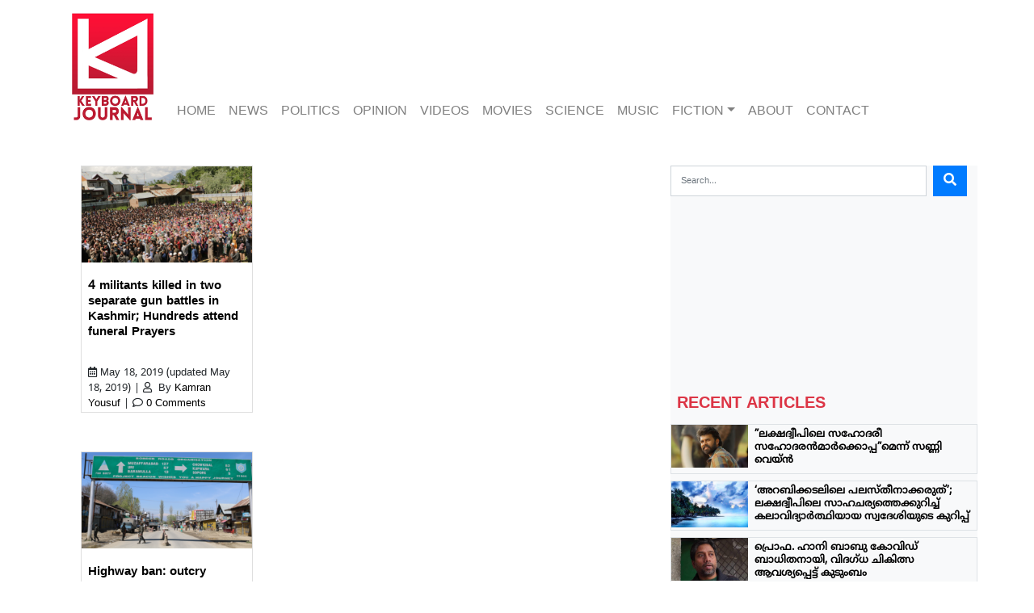

--- FILE ---
content_type: text/html; charset=UTF-8
request_url: https://keyboardjournal.com/tag/kasmir/
body_size: 15473
content:
<!DOCTYPE html>
<html class="no-js" lang="en-GB">
<head>
  <meta charset="utf-8">
  <meta http-equiv="X-UA-Compatible" content="IE=edge">
  <meta name="viewport" content="width=device-width, initial-scale=1.0">
  <title>Kasmir &#8211; Keyboard journal</title>
<meta name='robots' content='max-image-preview:large' />
<link rel='dns-prefetch' href='//cdnjs.cloudflare.com' />
<link rel='dns-prefetch' href='//ajax.googleapis.com' />
<link rel='dns-prefetch' href='//use.fontawesome.com' />

<link rel='stylesheet' id='wp-block-library-css' href='https://keyboardjournal.com/wp-includes/css/dist/block-library/style.min.css' type='text/css' media='all' />
<style id='classic-theme-styles-inline-css' type='text/css'>
/*! This file is auto-generated */
.wp-block-button__link{color:#fff;background-color:#32373c;border-radius:9999px;box-shadow:none;text-decoration:none;padding:calc(.667em + 2px) calc(1.333em + 2px);font-size:1.125em}.wp-block-file__button{background:#32373c;color:#fff;text-decoration:none}
</style>
<style id='global-styles-inline-css' type='text/css'>
:root{--wp--preset--aspect-ratio--square: 1;--wp--preset--aspect-ratio--4-3: 4/3;--wp--preset--aspect-ratio--3-4: 3/4;--wp--preset--aspect-ratio--3-2: 3/2;--wp--preset--aspect-ratio--2-3: 2/3;--wp--preset--aspect-ratio--16-9: 16/9;--wp--preset--aspect-ratio--9-16: 9/16;--wp--preset--color--black: #000000;--wp--preset--color--cyan-bluish-gray: #abb8c3;--wp--preset--color--white: #ffffff;--wp--preset--color--pale-pink: #f78da7;--wp--preset--color--vivid-red: #cf2e2e;--wp--preset--color--luminous-vivid-orange: #ff6900;--wp--preset--color--luminous-vivid-amber: #fcb900;--wp--preset--color--light-green-cyan: #7bdcb5;--wp--preset--color--vivid-green-cyan: #00d084;--wp--preset--color--pale-cyan-blue: #8ed1fc;--wp--preset--color--vivid-cyan-blue: #0693e3;--wp--preset--color--vivid-purple: #9b51e0;--wp--preset--gradient--vivid-cyan-blue-to-vivid-purple: linear-gradient(135deg,rgba(6,147,227,1) 0%,rgb(155,81,224) 100%);--wp--preset--gradient--light-green-cyan-to-vivid-green-cyan: linear-gradient(135deg,rgb(122,220,180) 0%,rgb(0,208,130) 100%);--wp--preset--gradient--luminous-vivid-amber-to-luminous-vivid-orange: linear-gradient(135deg,rgba(252,185,0,1) 0%,rgba(255,105,0,1) 100%);--wp--preset--gradient--luminous-vivid-orange-to-vivid-red: linear-gradient(135deg,rgba(255,105,0,1) 0%,rgb(207,46,46) 100%);--wp--preset--gradient--very-light-gray-to-cyan-bluish-gray: linear-gradient(135deg,rgb(238,238,238) 0%,rgb(169,184,195) 100%);--wp--preset--gradient--cool-to-warm-spectrum: linear-gradient(135deg,rgb(74,234,220) 0%,rgb(151,120,209) 20%,rgb(207,42,186) 40%,rgb(238,44,130) 60%,rgb(251,105,98) 80%,rgb(254,248,76) 100%);--wp--preset--gradient--blush-light-purple: linear-gradient(135deg,rgb(255,206,236) 0%,rgb(152,150,240) 100%);--wp--preset--gradient--blush-bordeaux: linear-gradient(135deg,rgb(254,205,165) 0%,rgb(254,45,45) 50%,rgb(107,0,62) 100%);--wp--preset--gradient--luminous-dusk: linear-gradient(135deg,rgb(255,203,112) 0%,rgb(199,81,192) 50%,rgb(65,88,208) 100%);--wp--preset--gradient--pale-ocean: linear-gradient(135deg,rgb(255,245,203) 0%,rgb(182,227,212) 50%,rgb(51,167,181) 100%);--wp--preset--gradient--electric-grass: linear-gradient(135deg,rgb(202,248,128) 0%,rgb(113,206,126) 100%);--wp--preset--gradient--midnight: linear-gradient(135deg,rgb(2,3,129) 0%,rgb(40,116,252) 100%);--wp--preset--font-size--small: 13px;--wp--preset--font-size--medium: 20px;--wp--preset--font-size--large: 36px;--wp--preset--font-size--x-large: 42px;--wp--preset--spacing--20: 0.44rem;--wp--preset--spacing--30: 0.67rem;--wp--preset--spacing--40: 1rem;--wp--preset--spacing--50: 1.5rem;--wp--preset--spacing--60: 2.25rem;--wp--preset--spacing--70: 3.38rem;--wp--preset--spacing--80: 5.06rem;--wp--preset--shadow--natural: 6px 6px 9px rgba(0, 0, 0, 0.2);--wp--preset--shadow--deep: 12px 12px 50px rgba(0, 0, 0, 0.4);--wp--preset--shadow--sharp: 6px 6px 0px rgba(0, 0, 0, 0.2);--wp--preset--shadow--outlined: 6px 6px 0px -3px rgba(255, 255, 255, 1), 6px 6px rgba(0, 0, 0, 1);--wp--preset--shadow--crisp: 6px 6px 0px rgba(0, 0, 0, 1);}:where(.is-layout-flex){gap: 0.5em;}:where(.is-layout-grid){gap: 0.5em;}body .is-layout-flex{display: flex;}.is-layout-flex{flex-wrap: wrap;align-items: center;}.is-layout-flex > :is(*, div){margin: 0;}body .is-layout-grid{display: grid;}.is-layout-grid > :is(*, div){margin: 0;}:where(.wp-block-columns.is-layout-flex){gap: 2em;}:where(.wp-block-columns.is-layout-grid){gap: 2em;}:where(.wp-block-post-template.is-layout-flex){gap: 1.25em;}:where(.wp-block-post-template.is-layout-grid){gap: 1.25em;}.has-black-color{color: var(--wp--preset--color--black) !important;}.has-cyan-bluish-gray-color{color: var(--wp--preset--color--cyan-bluish-gray) !important;}.has-white-color{color: var(--wp--preset--color--white) !important;}.has-pale-pink-color{color: var(--wp--preset--color--pale-pink) !important;}.has-vivid-red-color{color: var(--wp--preset--color--vivid-red) !important;}.has-luminous-vivid-orange-color{color: var(--wp--preset--color--luminous-vivid-orange) !important;}.has-luminous-vivid-amber-color{color: var(--wp--preset--color--luminous-vivid-amber) !important;}.has-light-green-cyan-color{color: var(--wp--preset--color--light-green-cyan) !important;}.has-vivid-green-cyan-color{color: var(--wp--preset--color--vivid-green-cyan) !important;}.has-pale-cyan-blue-color{color: var(--wp--preset--color--pale-cyan-blue) !important;}.has-vivid-cyan-blue-color{color: var(--wp--preset--color--vivid-cyan-blue) !important;}.has-vivid-purple-color{color: var(--wp--preset--color--vivid-purple) !important;}.has-black-background-color{background-color: var(--wp--preset--color--black) !important;}.has-cyan-bluish-gray-background-color{background-color: var(--wp--preset--color--cyan-bluish-gray) !important;}.has-white-background-color{background-color: var(--wp--preset--color--white) !important;}.has-pale-pink-background-color{background-color: var(--wp--preset--color--pale-pink) !important;}.has-vivid-red-background-color{background-color: var(--wp--preset--color--vivid-red) !important;}.has-luminous-vivid-orange-background-color{background-color: var(--wp--preset--color--luminous-vivid-orange) !important;}.has-luminous-vivid-amber-background-color{background-color: var(--wp--preset--color--luminous-vivid-amber) !important;}.has-light-green-cyan-background-color{background-color: var(--wp--preset--color--light-green-cyan) !important;}.has-vivid-green-cyan-background-color{background-color: var(--wp--preset--color--vivid-green-cyan) !important;}.has-pale-cyan-blue-background-color{background-color: var(--wp--preset--color--pale-cyan-blue) !important;}.has-vivid-cyan-blue-background-color{background-color: var(--wp--preset--color--vivid-cyan-blue) !important;}.has-vivid-purple-background-color{background-color: var(--wp--preset--color--vivid-purple) !important;}.has-black-border-color{border-color: var(--wp--preset--color--black) !important;}.has-cyan-bluish-gray-border-color{border-color: var(--wp--preset--color--cyan-bluish-gray) !important;}.has-white-border-color{border-color: var(--wp--preset--color--white) !important;}.has-pale-pink-border-color{border-color: var(--wp--preset--color--pale-pink) !important;}.has-vivid-red-border-color{border-color: var(--wp--preset--color--vivid-red) !important;}.has-luminous-vivid-orange-border-color{border-color: var(--wp--preset--color--luminous-vivid-orange) !important;}.has-luminous-vivid-amber-border-color{border-color: var(--wp--preset--color--luminous-vivid-amber) !important;}.has-light-green-cyan-border-color{border-color: var(--wp--preset--color--light-green-cyan) !important;}.has-vivid-green-cyan-border-color{border-color: var(--wp--preset--color--vivid-green-cyan) !important;}.has-pale-cyan-blue-border-color{border-color: var(--wp--preset--color--pale-cyan-blue) !important;}.has-vivid-cyan-blue-border-color{border-color: var(--wp--preset--color--vivid-cyan-blue) !important;}.has-vivid-purple-border-color{border-color: var(--wp--preset--color--vivid-purple) !important;}.has-vivid-cyan-blue-to-vivid-purple-gradient-background{background: var(--wp--preset--gradient--vivid-cyan-blue-to-vivid-purple) !important;}.has-light-green-cyan-to-vivid-green-cyan-gradient-background{background: var(--wp--preset--gradient--light-green-cyan-to-vivid-green-cyan) !important;}.has-luminous-vivid-amber-to-luminous-vivid-orange-gradient-background{background: var(--wp--preset--gradient--luminous-vivid-amber-to-luminous-vivid-orange) !important;}.has-luminous-vivid-orange-to-vivid-red-gradient-background{background: var(--wp--preset--gradient--luminous-vivid-orange-to-vivid-red) !important;}.has-very-light-gray-to-cyan-bluish-gray-gradient-background{background: var(--wp--preset--gradient--very-light-gray-to-cyan-bluish-gray) !important;}.has-cool-to-warm-spectrum-gradient-background{background: var(--wp--preset--gradient--cool-to-warm-spectrum) !important;}.has-blush-light-purple-gradient-background{background: var(--wp--preset--gradient--blush-light-purple) !important;}.has-blush-bordeaux-gradient-background{background: var(--wp--preset--gradient--blush-bordeaux) !important;}.has-luminous-dusk-gradient-background{background: var(--wp--preset--gradient--luminous-dusk) !important;}.has-pale-ocean-gradient-background{background: var(--wp--preset--gradient--pale-ocean) !important;}.has-electric-grass-gradient-background{background: var(--wp--preset--gradient--electric-grass) !important;}.has-midnight-gradient-background{background: var(--wp--preset--gradient--midnight) !important;}.has-small-font-size{font-size: var(--wp--preset--font-size--small) !important;}.has-medium-font-size{font-size: var(--wp--preset--font-size--medium) !important;}.has-large-font-size{font-size: var(--wp--preset--font-size--large) !important;}.has-x-large-font-size{font-size: var(--wp--preset--font-size--x-large) !important;}
:where(.wp-block-post-template.is-layout-flex){gap: 1.25em;}:where(.wp-block-post-template.is-layout-grid){gap: 1.25em;}
:where(.wp-block-columns.is-layout-flex){gap: 2em;}:where(.wp-block-columns.is-layout-grid){gap: 2em;}
:root :where(.wp-block-pullquote){font-size: 1.5em;line-height: 1.6;}
</style>
<link rel='stylesheet' id='bootstrap-css-css' href='https://cdnjs.cloudflare.com/ajax/libs/twitter-bootstrap/4.2.1/css/bootstrap.min.css' type='text/css' media='all' />
<link rel='stylesheet' id='fontawesome5-css-css' href='https://use.fontawesome.com/releases/v5.4.1/css/all.css' type='text/css' media='all' />
<link rel='stylesheet' id='b4st-css-css' href='https://keyboardjournal.com/wp-content/themes/KeyBoard/theme/b4st.css' type='text/css' media='all' />
<link rel='stylesheet' id='editor-style-css-css' href='https://keyboardjournal.com/wp-content/themes/KeyBoard/theme/editor-style.css' type='text/css' media='all' />
<link rel="https://api.w.org/" href="https://keyboardjournal.com/wp-json/" /><link rel="alternate" title="JSON" type="application/json" href="https://keyboardjournal.com/wp-json/wp/v2/tags/1271" /><link rel="icon" href="https://keyboardjournal.com/wp-content/uploads/2018/09/cropped-logo-keybord-1-32x32.jpg" sizes="32x32" />
<link rel="icon" href="https://keyboardjournal.com/wp-content/uploads/2018/09/cropped-logo-keybord-1-192x192.jpg" sizes="192x192" />
<link rel="apple-touch-icon" href="https://keyboardjournal.com/wp-content/uploads/2018/09/cropped-logo-keybord-1-180x180.jpg" />
<meta name="msapplication-TileImage" content="https://keyboardjournal.com/wp-content/uploads/2018/09/cropped-logo-keybord-1-270x270.jpg" />
</head>

<body class="archive tag tag-kasmir tag-1271">


<nav id="navbar" class="navbar navbar-expand-md navbar-light">
<div class='container d-flex'>

    <a class="navbar-brand d-none d-sm-block" style="width: 110px!important; height: 141px!important" href="https://keyboardjournal.com/"><img src="https://keyboardjournal.com/wp-content/themes/KeyBoard/theme/img/logo1.png" width="110" height="141"/></a>


    <a class="navbar-brand d-block d-sm-none " href="https://keyboardjournal.com/"><img src="https://keyboardjournal.com/wp-content/themes/KeyBoard/theme/img/logo1.png" width="40" height="51"/></a>


    


    <button class="navbar-toggler ml-auto p-2" type="button" data-toggle="collapse" data-target="#navbarDropdown" aria-controls="navbarDropdown" aria-expanded="false" aria-label="Toggle navigation">
      <span class="navbar-toggler-icon"></span>
    </button>

    <div class="collapse navbar-collapse align-self-end ml-auto" id="navbarDropdown">
      <ul id="menu-top-menu" class="navbar-nav mr-auto mt-2 mt-lg-0 "><li  id="menu-item-19" class="menu-item menu-item-type-custom menu-item-object-custom menu-item-home nav-item nav-item-19"><a href="https://keyboardjournal.com/" class="nav-link">HOME</a></li>
<li  id="menu-item-37" class="menu-item menu-item-type-taxonomy menu-item-object-category nav-item nav-item-37"><a href="https://keyboardjournal.com/category/news/" class="nav-link">NEWS</a></li>
<li  id="menu-item-39" class="menu-item menu-item-type-taxonomy menu-item-object-category nav-item nav-item-39"><a href="https://keyboardjournal.com/category/politics/" class="nav-link">POLITICS</a></li>
<li  id="menu-item-38" class="menu-item menu-item-type-taxonomy menu-item-object-category nav-item nav-item-38"><a href="https://keyboardjournal.com/category/opinion/" class="nav-link">OPINION</a></li>
<li  id="menu-item-41" class="menu-item menu-item-type-taxonomy menu-item-object-category nav-item nav-item-41"><a href="https://keyboardjournal.com/category/videos/" class="nav-link">VIDEOS</a></li>
<li  id="menu-item-35" class="menu-item menu-item-type-taxonomy menu-item-object-category nav-item nav-item-35"><a href="https://keyboardjournal.com/category/movies/" class="nav-link">MOVIES</a></li>
<li  id="menu-item-40" class="menu-item menu-item-type-taxonomy menu-item-object-category nav-item nav-item-40"><a href="https://keyboardjournal.com/category/science/" class="nav-link">SCIENCE</a></li>
<li  id="menu-item-36" class="menu-item menu-item-type-taxonomy menu-item-object-category nav-item nav-item-36"><a href="https://keyboardjournal.com/category/music/" class="nav-link">MUSIC</a></li>
<li  id="menu-item-2207" class="menu-item menu-item-type-custom menu-item-object-custom menu-item-has-children dropdown nav-item nav-item-2207"><a href="#" class="nav-link dropdown-toggle" data-toggle="dropdown" aria-haspopup="true" aria-expanded="false">FICTION</a>
<ul class="dropdown-menu depth_0">
	<li  id="menu-item-2211" class="menu-item menu-item-type-post_type menu-item-object-page nav-item nav-item-2211"><a class="dropdown-item" href="https://keyboardjournal.com/graphic-novel/" class="nav-link">Graphic Novel</a></li>
</ul>
</li>
<li  id="menu-item-4171" class="menu-item menu-item-type-post_type menu-item-object-page nav-item nav-item-4171"><a href="https://keyboardjournal.com/about/" class="nav-link">About</a></li>
<li  id="menu-item-4170" class="menu-item menu-item-type-post_type menu-item-object-page nav-item nav-item-4170"><a href="https://keyboardjournal.com/contact/" class="nav-link">Contact</a></li>
</ul>
        
    </div>

  </div>
</nav>


<main id="main" class="container mt-5">
  <div class="row">

    <div class="col-sm">
      <div id="content" role="main">

        

  <div class="col-sm-4 d-flex align-items-stretch">
<article role="article" id="post_4528" class="mb-5 post-4528 post type-post status-publish format-standard has-post-thumbnail hentry category-news category-photo-story tag-encounter tag-gun-battle tag-irfan-ahmad tag-kasmir tag-muzaffar-ahmad tag-panzgam tag-pulwama tag-showkat-ahmad-dar tag-sopore tag-waseem-ahmad-naik" >
  <header class="card h-300">

    <a href="https://keyboardjournal.com/four-militants-killed-in-separate-gun-battles-in-kashmir/" alt="4 militants killed in two separate gun battles in Kashmir; Hundreds attend funeral Prayers"><img width="532" height="300" src="https://keyboardjournal.com/wp-content/uploads/2019/05/cover-532x300.png" class="card-img-top&quot; wp-post-image" alt="" decoding="async" fetchpriority="high" srcset="https://keyboardjournal.com/wp-content/uploads/2019/05/cover-532x300.png 532w, https://keyboardjournal.com/wp-content/uploads/2019/05/cover-284x160.png 284w, https://keyboardjournal.com/wp-content/uploads/2019/05/cover.png 720w" sizes="(max-width: 532px) 100vw, 532px" /></a>
    <div class="card-body px-2">
    <h6 class="card-title">
      <a href="https://keyboardjournal.com/four-militants-killed-in-separate-gun-battles-in-kashmir/">
        4 militants killed in two separate gun battles in Kashmir; Hundreds attend funeral Prayers      </a>
    </h6>
    </div>

    <p class="card-text px-2">
      <i class="far fa-calendar-alt"></i>&nbsp;<time class="entry-date published" datetime="2019-05-18T15:49:03+00:00">May 18, 2019</time> <time class="updated" datetime="2019-05-18T16:06:17+00:00">(updated May 18, 2019)</time>&nbsp;|
      <i class="far fa-user"></i>&nbsp; By <a href="https://keyboardjournal.com/author/kamran/" title="Posts by Kamran Yousuf" rel="author">Kamran Yousuf</a>&nbsp;|
      <i class="far fa-comment"></i>&nbsp;<a href="https://keyboardjournal.com/four-militants-killed-in-separate-gun-battles-in-kashmir/#respond">0 Comments</a>
    </p>
  </header>
  
</article>
</div>

  
  <div class="col-sm-4 d-flex align-items-stretch">
<article role="article" id="post_4146" class="mb-5 post-4146 post type-post status-publish format-standard has-post-thumbnail hentry category-news category-photo-story tag-highway-ban tag-kasmir tag-mehbooba-mufti tag-mirwaiz-umar-farooq tag-omar-abdulla" >
  <header class="card h-300">

    <a href="https://keyboardjournal.com/utcry-against-army-denying-freedom-of-travel-in-kashmir/" alt="Highway ban: outcry against army denying freedom of movement in Kashmir; Students walk 2 kilometers and change 3 buses to reach examination centre"><img width="300" height="169" src="https://keyboardjournal.com/wp-content/uploads/2019/04/for-web-1-300x169.png" class="card-img-top&quot; wp-post-image" alt="" decoding="async" srcset="https://keyboardjournal.com/wp-content/uploads/2019/04/for-web-1-300x169.png 300w, https://keyboardjournal.com/wp-content/uploads/2019/04/for-web-1-150x85.png 150w, https://keyboardjournal.com/wp-content/uploads/2019/04/for-web-1.png 720w" sizes="(max-width: 300px) 100vw, 300px" /></a>
    <div class="card-body px-2">
    <h6 class="card-title">
      <a href="https://keyboardjournal.com/utcry-against-army-denying-freedom-of-travel-in-kashmir/">
        Highway ban: outcry against army denying freedom of movement in Kashmir; Students walk 2 kilometers and change 3 buses to reach examination centre      </a>
    </h6>
    </div>

    <p class="card-text px-2">
      <i class="far fa-calendar-alt"></i>&nbsp;<time class="entry-date published" datetime="2019-04-08T18:46:48+00:00">April 8, 2019</time> <time class="updated" datetime="2019-04-08T19:01:04+00:00">(updated April 8, 2019)</time>&nbsp;|
      <i class="far fa-user"></i>&nbsp; By <a href="https://keyboardjournal.com/author/sharpshoot9/" title="Posts by News Desk" rel="author">News Desk</a>&nbsp;|
      <i class="far fa-comment"></i>&nbsp;<a href="https://keyboardjournal.com/utcry-against-army-denying-freedom-of-travel-in-kashmir/#respond">0 Comments</a>
    </p>
  </header>
  
</article>
</div>

  
  
  
      </div><!-- /#content -->
    </div>

    
<div id="sidebar" class="sidebar col-md-4 no-gutter bg-light px-0" role="navigation">


<section class="search-3 widget_search"><div class="d-sm-none d-md-block"><form class="form-inline mb-3" role="search" method="get" id="searchform" action="https://keyboardjournal.com/" >
      <input class="form-control col-md-10 mr-sm-2" type="text" value="" placeholder="Search..." name="s" id="s" />
      <button type="submit" id="searchsubmit" value="Search" class="btn btn-primary"><i class="fas fa-search"></i></button>
    </form></div></section><section class="widget_text custom_html-2 widget_custom_html"><div class="textwidget custom-html-widget"><div class="embed-responsive embed-responsive-16by9 mb-2">
	<iframe width="560" height="315" src="https://www.youtube.com/embed/DRkXgpLkfNQ" frameborder="0" allow="accelerometer; autoplay; encrypted-media; gyroscope; picture-in-picture" allowfullscreen></iframe></div></div></section>

<section id="recent" class="mt-2 pt-2" >

<h5 class="pl-2 pb-1 text-danger">RECENT ARTICLES</h5>



  <div class="row no-gutters border mb-2">

<div class="col-sm-3">

<a href="https://keyboardjournal.com/sunnywayne-and-prithviraj-with-lakshdweep/"> <img class="card-img-top img-fluid" src="https://keyboardjournal.com/wp-content/uploads/2021/05/sunny-284x160.png "> </a>

</div>

<div class="col-sm-9 pl-2 mt-1">

 <a href="https://keyboardjournal.com/sunnywayne-and-prithviraj-with-lakshdweep/" title="&#8221;ലക്ഷദ്വീപിലെ സഹോദരീ സഹോദരൻമാർക്കൊപ്പ&#8221;മെന്ന്  സണ്ണി വെയ്ൻ"><h6>&#8221;ലക്ഷദ്വീപിലെ സഹോദരീ സഹോദരൻമാർക്കൊപ്പ&#8221;മെന്ന്  സണ്ണി വെയ്ൻ</h6></a>
</div>
                 
                 

</div>

 <div class="row no-gutters border mb-2">

<div class="col-sm-3">

<a href="https://keyboardjournal.com/lakshadweep-citizen-writes-about-the-present-scenario-in-his-island/"> <img class="card-img-top img-fluid" src="https://keyboardjournal.com/wp-content/uploads/2021/05/dweep-for-web-265x160.png "> </a>

</div>

<div class="col-sm-9 pl-2 mt-1">

 <a href="https://keyboardjournal.com/lakshadweep-citizen-writes-about-the-present-scenario-in-his-island/" title="&#8216;അറബിക്കടലിലെ പലസ്തീനാക്കരുത്&#8217;;  ലക്ഷദ്വീപിലെ സാഹചര്യത്തെക്കുറിച്ച് കലാവിദ്യാര്‍ത്ഥിയായ സ്വദേശിയുടെ കുറിപ്പ്"><h6>&#8216;അറബിക്കടലിലെ പലസ്തീനാക്കരുത്&#8217;;  ലക്ഷദ്വീപിലെ സാഹചര്യത്തെക്കുറിച്ച് കലാവിദ്യാര്‍ത്ഥിയായ സ്വദേശിയുടെ കുറിപ്പ്</h6></a>
</div>
                 
                 

</div>

 <div class="row no-gutters border mb-2">

<div class="col-sm-3">

<a href="https://keyboardjournal.com/prof-hany-babu-is-covid-positive-family-demands-maha-government-to-ensure-better-treatment/"> <img class="card-img-top img-fluid" src="https://keyboardjournal.com/wp-content/uploads/2021/05/HBabu-284x160.png "> </a>

</div>

<div class="col-sm-9 pl-2 mt-1">

 <a href="https://keyboardjournal.com/prof-hany-babu-is-covid-positive-family-demands-maha-government-to-ensure-better-treatment/" title="പ്രൊഫ. ഹാനി ബാബു കോവിഡ് ബാധിതനായി, വിദഗ്ധ ചികിത്സ ആവശ്യപ്പെട്ട് കുടുംബം"><h6>പ്രൊഫ. ഹാനി ബാബു കോവിഡ് ബാധിതനായി, വിദഗ്ധ ചികിത്സ ആവശ്യപ്പെട്ട് കുടുംബം</h6></a>
</div>
                 
                 

</div>

 <div class="row no-gutters border mb-2">

<div class="col-sm-3">

<a href="https://keyboardjournal.com/bhima-koregaon-undertrial-prof-hany-babu-denied-of-treatment-for-acute-eye-infection-in-taloja-jail/"> <img class="card-img-top img-fluid" src="https://keyboardjournal.com/wp-content/uploads/2021/05/HBabu-284x160.png "> </a>

</div>

<div class="col-sm-9 pl-2 mt-1">

 <a href="https://keyboardjournal.com/bhima-koregaon-undertrial-prof-hany-babu-denied-of-treatment-for-acute-eye-infection-in-taloja-jail/" title="പ്രൊഫ. ഹാനി ബാബു ഗുരുതര രോഗാവസ്ഥയില്‍; ജയിലധികൃതര്‍ ചികിത്സ നിഷേധിക്കുന്നുവെന്ന് കുടുംബം"><h6>പ്രൊഫ. ഹാനി ബാബു ഗുരുതര രോഗാവസ്ഥയില്‍; ജയിലധികൃതര്‍ ചികിത്സ നിഷേധിക്കുന്നുവെന്ന് കുടുംബം</h6></a>
</div>
                 
                 

</div>

 <div class="row no-gutters border mb-2">

<div class="col-sm-3">

<a href="https://keyboardjournal.com/prof-hany-babu-gets-acute-eye-infection-spreading-over-the-face-family-calls-out-inaction-by-prison-authorities/"> <img class="card-img-top img-fluid" src="https://keyboardjournal.com/wp-content/uploads/2021/05/HBabu-284x160.png "> </a>

</div>

<div class="col-sm-9 pl-2 mt-1">

 <a href="https://keyboardjournal.com/prof-hany-babu-gets-acute-eye-infection-spreading-over-the-face-family-calls-out-inaction-by-prison-authorities/" title="Prof. Hany Babu&#8217;s health critical with acute eye infection; Family calls out inaction by prison authority"><h6>Prof. Hany Babu&#8217;s health critical with acute eye infection; Family calls out inaction by prison authority</h6></a>
</div>
                 
                 

</div>

 <div class="row no-gutters border mb-2">

<div class="col-sm-3">

<a href="https://keyboardjournal.com/from-aiims-siddique-kappan-shifted-back-to-mathura-jail-secretly-no-covid-test-done/"> <img class="card-img-top img-fluid" src="https://keyboardjournal.com/wp-content/uploads/2020/10/SK-284x160.png "> </a>

</div>

<div class="col-sm-9 pl-2 mt-1">

 <a href="https://keyboardjournal.com/from-aiims-siddique-kappan-shifted-back-to-mathura-jail-secretly-no-covid-test-done/" title="സിദ്ദീഖ് കാപ്പനെ എയിംസ് കോവിഡ് വാര്‍ഡില്‍ നിന്നും മഥുര ജയിലിലേക്ക് മാറ്റിയത് കോവിഡ് പരിശോധന നടത്താതെ, മതിയായ ചികിത്സ ലഭിച്ചില്ലെന്ന് സിദ്ദീഖ്"><h6>സിദ്ദീഖ് കാപ്പനെ എയിംസ് കോവിഡ് വാര്‍ഡില്‍ നിന്നും മഥുര ജയിലിലേക്ക് മാറ്റിയത് കോവിഡ് പരിശോധന നടത്താതെ, മതിയായ ചികിത്സ ലഭിച്ചില്ലെന്ന് സിദ്ദീഖ്</h6></a>
</div>
                 
                 

</div>

 <div class="row no-gutters border mb-2">

<div class="col-sm-3">

<a href="https://keyboardjournal.com/shailaja-padindalas-song-vote-haaki-a-searing-work-hinting-at-a-futuristic-gender-sensitive-abode/"> <img class="card-img-top img-fluid" src="https://keyboardjournal.com/wp-content/uploads/2021/05/Shailaja-interview-300x157.png "> </a>

</div>

<div class="col-sm-9 pl-2 mt-1">

 <a href="https://keyboardjournal.com/shailaja-padindalas-song-vote-haaki-a-searing-work-hinting-at-a-futuristic-gender-sensitive-abode/" title="Shailaja Padindala’s ‘Vote Haaki’, a searing work hinting at a futuristic gender sensitive abode"><h6>Shailaja Padindala’s ‘Vote Haaki’, a searing work hinting at a futuristic gender sensitive abode</h6></a>
</div>
                 
                 

</div>

 <div class="row no-gutters border mb-2">

<div class="col-sm-3">

<a href="https://keyboardjournal.com/hospital-staff-manhandles-youth-in-parappanangadi/"> <img class="card-img-top img-fluid" src="https://keyboardjournal.com/wp-content/uploads/2021/04/SHUAIB-284x160.png "> </a>

</div>

<div class="col-sm-9 pl-2 mt-1">

 <a href="https://keyboardjournal.com/hospital-staff-manhandles-youth-in-parappanangadi/" title="പരപ്പനങ്ങാടി സ്വകാര്യ ആശുപത്രിയിൽ ഭാര്യയ്ക്കും കുഞ്ഞിനുമൊപ്പമെത്തിയ യുവാവിന് സ്റ്റാഫിന്‍റെ അധിക്ഷേപം; &#8216;പരാതിപ്പെട്ടിട്ടും നടപടിയില്ല&#8217;"><h6>പരപ്പനങ്ങാടി സ്വകാര്യ ആശുപത്രിയിൽ ഭാര്യയ്ക്കും കുഞ്ഞിനുമൊപ്പമെത്തിയ യുവാവിന് സ്റ്റാഫിന്‍റെ അധിക്ഷേപം; &#8216;പരാതിപ്പെട്ടിട്ടും നടപടിയില്ല&#8217;</h6></a>
</div>
                 
                 

</div>

 <div class="row no-gutters border mb-2">

<div class="col-sm-3">

<a href="https://keyboardjournal.com/covid-stricken-siddique-kappan-is-chained-to-the-hospital-bed-says-reyhanath/"> <img class="card-img-top img-fluid" src="https://keyboardjournal.com/wp-content/uploads/2020/10/SK-284x160.png "> </a>

</div>

<div class="col-sm-9 pl-2 mt-1">

 <a href="https://keyboardjournal.com/covid-stricken-siddique-kappan-is-chained-to-the-hospital-bed-says-reyhanath/" title="കോവിഡ് ബാധിതനായ സിദ്ധീഖ് കാപ്പനെ ആശുപത്രിക്കട്ടിലില്‍ ചങ്ങലക്കിട്ടു; മാനസികമായി എത്ര തളര്‍ന്നിട്ടുണ്ടാവുമെന്ന് ഭാര്യ റെയ്ഹാനത്ത്"><h6>കോവിഡ് ബാധിതനായ സിദ്ധീഖ് കാപ്പനെ ആശുപത്രിക്കട്ടിലില്‍ ചങ്ങലക്കിട്ടു; മാനസികമായി എത്ര തളര്‍ന്നിട്ടുണ്ടാവുമെന്ന് ഭാര്യ റെയ്ഹാനത്ത്</h6></a>
</div>
                 
                 

</div>

 <div class="row no-gutters border mb-2">

<div class="col-sm-3">

<a href="https://keyboardjournal.com/siddique-kappan-covid-critical-says-advocate/"> <img class="card-img-top img-fluid" src="https://keyboardjournal.com/wp-content/uploads/2020/10/SK-284x160.png "> </a>

</div>

<div class="col-sm-9 pl-2 mt-1">

 <a href="https://keyboardjournal.com/siddique-kappan-covid-critical-says-advocate/" title="കോവിഡ്-സിദ്ദീഖ് കാപ്പന്‍റെ നില ഗുരുതരം; അടിയന്തിര ഇടപെടല്‍ ആവശ്യപ്പെട്ട് കുടുംബവും മാധ്യമ പ്രവര്‍ത്തകരും"><h6>കോവിഡ്-സിദ്ദീഖ് കാപ്പന്‍റെ നില ഗുരുതരം; അടിയന്തിര ഇടപെടല്‍ ആവശ്യപ്പെട്ട് കുടുംബവും മാധ്യമ പ്രവര്‍ത്തകരും</h6></a>
</div>
                 
                 

</div>

 <div class="row no-gutters border mb-2">

<div class="col-sm-3">

<a href="https://keyboardjournal.com/covid-19-why-not-the-money-spent-on-medicine-be-spent-on-more-beds-and-oxygen-plants-asks-dr-kafeel-khan/"> <img class="card-img-top img-fluid" src="https://keyboardjournal.com/wp-content/uploads/2021/04/kafeel-284x160.png "> </a>

</div>

<div class="col-sm-9 pl-2 mt-1">

 <a href="https://keyboardjournal.com/covid-19-why-not-the-money-spent-on-medicine-be-spent-on-more-beds-and-oxygen-plants-asks-dr-kafeel-khan/" title="CoVID 19; &#8221;Why not the money spent on more beds and oxygen plants?&#8221; Asks Dr Kafeel Khan"><h6>CoVID 19; &#8221;Why not the money spent on more beds and oxygen plants?&#8221; Asks Dr Kafeel Khan</h6></a>
</div>
                 
                 

</div>

 <div class="row no-gutters border mb-2">

<div class="col-sm-3">

<a href="https://keyboardjournal.com/advocate-bobby-thomas-replies-to-harish-vasudevan-on-valayar-case/"> <img class="card-img-top img-fluid" src="https://keyboardjournal.com/wp-content/uploads/2021/04/harish-for-web-1-284x160.png "> </a>

</div>

<div class="col-sm-9 pl-2 mt-1">

 <a href="https://keyboardjournal.com/advocate-bobby-thomas-replies-to-harish-vasudevan-on-valayar-case/" title="വാളയാര്‍ കേസ്: ഹരീഷ് വാസുദേവന്‍റെ അരോപണങ്ങള്‍ക്ക് മറുപടി പറഞ്ഞ് അഡ്വ. ബോബി തോമസ്"><h6>വാളയാര്‍ കേസ്: ഹരീഷ് വാസുദേവന്‍റെ അരോപണങ്ങള്‍ക്ക് മറുപടി പറഞ്ഞ് അഡ്വ. ബോബി തോമസ്</h6></a>
</div>
                 
                 

</div>

 <div class="row no-gutters border mb-2">

<div class="col-sm-3">

<a href="https://keyboardjournal.com/congress-and-cpim-responsible-for-bjp-growth-in-kerala-says-manikantan/"> <img class="card-img-top img-fluid" src="https://keyboardjournal.com/wp-content/uploads/2021/03/mani-for-web-284x160.png "> </a>

</div>

<div class="col-sm-9 pl-2 mt-1">

 <a href="https://keyboardjournal.com/congress-and-cpim-responsible-for-bjp-growth-in-kerala-says-manikantan/" title="കേരളത്തില്‍ ബിജെപി വളര്‍ച്ച സിപിഎമ്മിന്‍റെയും കോണ്‍ഗ്രസിന്‍റെയും കഴിവുകേട്-സി മണികണ്ഠന്‍"><h6>കേരളത്തില്‍ ബിജെപി വളര്‍ച്ച സിപിഎമ്മിന്‍റെയും കോണ്‍ഗ്രസിന്‍റെയും കഴിവുകേട്-സി മണികണ്ഠന്‍</h6></a>
</div>
                 
                 

</div>

 <div class="row no-gutters border mb-2">

<div class="col-sm-3">

<a href="https://keyboardjournal.com/my-condition-is-almost-similar-to-that-of-a-muslim-by-now-says-chithra-lekha/"> <img class="card-img-top img-fluid" src="https://keyboardjournal.com/wp-content/uploads/2020/11/Chitralekha-284x160.png "> </a>

</div>

<div class="col-sm-9 pl-2 mt-1">

 <a href="https://keyboardjournal.com/my-condition-is-almost-similar-to-that-of-a-muslim-by-now-says-chithra-lekha/" title="&#8220;My condition is almost similar to that of a Muslim by now, only after hearing that I am thinking of conversion&#8221; says Chitra Lekha"><h6>&#8220;My condition is almost similar to that of a Muslim by now, only after hearing that I am thinking of conversion&#8221; says Chitra Lekha</h6></a>
</div>
                 
                 

</div>

 <div class="row no-gutters border mb-2">

<div class="col-sm-3">

<a href="https://keyboardjournal.com/kerala-high-court-bans-rehana-fathima-from-airing-opinions/"> <img class="card-img-top img-fluid" src="https://keyboardjournal.com/wp-content/uploads/2020/11/rehana-new-284x160.png "> </a>

</div>

<div class="col-sm-9 pl-2 mt-1">

 <a href="https://keyboardjournal.com/kerala-high-court-bans-rehana-fathima-from-airing-opinions/" title="പാചക വിഡിയോ പോസ്റ്റ് ചെയ്തു; രെഹന ഫാത്തിമയ്ക്ക് അഭിപ്രായ സ്വാതന്ത്ര്യം വിലക്കി ഹൈക്കോടതി"><h6>പാചക വിഡിയോ പോസ്റ്റ് ചെയ്തു; രെഹന ഫാത്തിമയ്ക്ക് അഭിപ്രായ സ്വാതന്ത്ര്യം വിലക്കി ഹൈക്കോടതി</h6></a>
</div>
                 
                 

</div>

 <div class="row no-gutters border mb-2">

<div class="col-sm-3">

<a href="https://keyboardjournal.com/make-right-to-health-care-justifiable-through-legislation-demands-health-for-all/"> <img class="card-img-top img-fluid" src="https://keyboardjournal.com/wp-content/uploads/2020/11/FI-284x160.png "> </a>

</div>

<div class="col-sm-9 pl-2 mt-1">

 <a href="https://keyboardjournal.com/make-right-to-health-care-justifiable-through-legislation-demands-health-for-all/" title="&#8220;Make &#8216;right to health care&#8217; justifiable through legislation&#8221;; demands &#8216;Health for All&#8217;"><h6>&#8220;Make &#8216;right to health care&#8217; justifiable through legislation&#8221;; demands &#8216;Health for All&#8217;</h6></a>
</div>
                 
                 

</div>

 <div class="row no-gutters border mb-2">

<div class="col-sm-3">

<a href="https://keyboardjournal.com/arrested-journalist-siddique-kappans-wife-seeks-state-government-intervention-for-his-release/"> <img class="card-img-top img-fluid" src="https://keyboardjournal.com/wp-content/uploads/2020/11/SK-284x160.png "> </a>

</div>

<div class="col-sm-9 pl-2 mt-1">

 <a href="https://keyboardjournal.com/arrested-journalist-siddique-kappans-wife-seeks-state-government-intervention-for-his-release/" title="&#8220;മുഖ്യമന്ത്രിയുടെ മുഴുവന്‍ പിന്തുണയും വേണം&#8221;; സിദ്ദീഖ് കാപ്പന്‍റെ മോചനത്തിനായി സര്‍ക്കാര്‍ ഇടപെടല്‍ ആവശ്യപ്പെട്ട് ഭാര്യ റെയ്ഹാനത്"><h6>&#8220;മുഖ്യമന്ത്രിയുടെ മുഴുവന്‍ പിന്തുണയും വേണം&#8221;; സിദ്ദീഖ് കാപ്പന്‍റെ മോചനത്തിനായി സര്‍ക്കാര്‍ ഇടപെടല്‍ ആവശ്യപ്പെട്ട് ഭാര്യ റെയ്ഹാനത്</h6></a>
</div>
                 
                 

</div>

 <div class="row no-gutters border mb-2">

<div class="col-sm-3">

<a href="https://keyboardjournal.com/some-questions-against-police-version-of-the-encounter-killing-of-maoist-leader-velmrugan-in-wayanad/"> <img class="card-img-top img-fluid" src="https://keyboardjournal.com/wp-content/uploads/2020/11/velmurugan-284x160.png "> </a>

</div>

<div class="col-sm-9 pl-2 mt-1">

 <a href="https://keyboardjournal.com/some-questions-against-police-version-of-the-encounter-killing-of-maoist-leader-velmrugan-in-wayanad/" title="മാവോയിസ്റ്റ് നേതാവ് വേല്‍മുരുഗന്‍റെ ഏറ്റുമുട്ടല്‍ കൊലപാതകം; പൊലീസ് ഭാഷ്യം ഉയര്‍ത്തുന്ന ചോദ്യങ്ങള്‍"><h6>മാവോയിസ്റ്റ് നേതാവ് വേല്‍മുരുഗന്‍റെ ഏറ്റുമുട്ടല്‍ കൊലപാതകം; പൊലീസ് ഭാഷ്യം ഉയര്‍ത്തുന്ന ചോദ്യങ്ങള്‍</h6></a>
</div>
                 
                 

</div>

 <div class="row no-gutters border mb-2">

<div class="col-sm-3">

<a href="https://keyboardjournal.com/look-at-india-donald-trump-paris-accord/"> <img class="card-img-top img-fluid" src="https://keyboardjournal.com/wp-content/uploads/2020/10/trump-284x160.png "> </a>

</div>

<div class="col-sm-9 pl-2 mt-1">

 <a href="https://keyboardjournal.com/look-at-india-donald-trump-paris-accord/" title="&#8221;ഇന്ത്യയെ നോക്കൂ എത്ര വൃത്തികേടാണ്&#8221;- ഡോണൾഡ് റ്റ്രംപ്"><h6>&#8221;ഇന്ത്യയെ നോക്കൂ എത്ര വൃത്തികേടാണ്&#8221;- ഡോണൾഡ് റ്റ്രംപ്</h6></a>
</div>
                 
                 

</div>

 <div class="row no-gutters border mb-2">

<div class="col-sm-3">

<a href="https://keyboardjournal.com/journalist-for-freedom-protest-against-the-arrest-of-siddique-kappan/"> <img class="card-img-top img-fluid" src="https://keyboardjournal.com/wp-content/uploads/2020/10/chekkutty-284x160.png "> </a>

</div>

<div class="col-sm-9 pl-2 mt-1">

 <a href="https://keyboardjournal.com/journalist-for-freedom-protest-against-the-arrest-of-siddique-kappan/" title="സിദ്ധീഖ് കാപ്പന്‍റെ അറസ്റ്റ് രാജ്യത്തെ നീതിയുടെ അവസ്ഥയെ വെളിവാക്കുന്നുവെന്ന് എൻ പി ചേക്കുട്ടി; മോചനം ആവശ്യപ്പെട്ട് മാധ്യമ കൂട്ടായ്മയുടെ പ്രതിഷേധം"><h6>സിദ്ധീഖ് കാപ്പന്‍റെ അറസ്റ്റ് രാജ്യത്തെ നീതിയുടെ അവസ്ഥയെ വെളിവാക്കുന്നുവെന്ന് എൻ പി ചേക്കുട്ടി; മോചനം ആവശ്യപ്പെട്ട് മാധ്യമ കൂട്ടായ്മയുടെ പ്രതിഷേധം</h6></a>
</div>
                 
                 

</div>

 <div class="row no-gutters border mb-2">

<div class="col-sm-3">

<a href="https://keyboardjournal.com/muslim-youth-who-reach-universities-arent-going-to-stay-silent-thahir-jamal-on-najeeb/"> <img class="card-img-top img-fluid" src="https://keyboardjournal.com/wp-content/uploads/2020/10/najeeb-284x160.png "> </a>

</div>

<div class="col-sm-9 pl-2 mt-1">

 <a href="https://keyboardjournal.com/muslim-youth-who-reach-universities-arent-going-to-stay-silent-thahir-jamal-on-najeeb/" title="സവര്‍ണ ശക്തികളുടെ പ്രതിബന്ധങ്ങള്‍ മറികടന്ന് സര്‍വ്വകലാശാലയിലെത്തിയ മുസ്ലിം ചെറുപ്പം നിശ്ശബ്ദരാകാന്‍ തീരുമാനിച്ചിട്ടില്ല, നജീബ് തിരോധാന ദിനത്തില്‍ താഹിര്‍ ജമാല്‍"><h6>സവര്‍ണ ശക്തികളുടെ പ്രതിബന്ധങ്ങള്‍ മറികടന്ന് സര്‍വ്വകലാശാലയിലെത്തിയ മുസ്ലിം ചെറുപ്പം നിശ്ശബ്ദരാകാന്‍ തീരുമാനിച്ചിട്ടില്ല, നജീബ് തിരോധാന ദിനത്തില്‍ താഹിര്‍ ജമാല്‍</h6></a>
</div>
                 
                 

</div>

 <div class="row no-gutters border mb-2">

<div class="col-sm-3">

<a href="https://keyboardjournal.com/can-they-prove-these-allegations-right-asks-arrested-journalist-siddique-kappans-wife-reyhanath/"> <img class="card-img-top img-fluid" src="https://keyboardjournal.com/wp-content/uploads/2020/10/fm-284x160.png "> </a>

</div>

<div class="col-sm-9 pl-2 mt-1">

 <a href="https://keyboardjournal.com/can-they-prove-these-allegations-right-asks-arrested-journalist-siddique-kappans-wife-reyhanath/" title="&#8220;ഈ ആരോപണങ്ങളില്‍ ഏതെങ്കിലും അവര്‍ക്ക് തെളിയിക്കാന്‍ പറ്റുമോ?&#8221;യുഎപിഎ ചുമത്തപ്പെട്ട മാധ്യമപ്രവര്‍ത്തകന്‍ സിദ്ദീഖ് കാപ്പന്‍റെ ഭാര്യ റെയ്ഹാനത്"><h6>&#8220;ഈ ആരോപണങ്ങളില്‍ ഏതെങ്കിലും അവര്‍ക്ക് തെളിയിക്കാന്‍ പറ്റുമോ?&#8221;യുഎപിഎ ചുമത്തപ്പെട്ട മാധ്യമപ്രവര്‍ത്തകന്‍ സിദ്ദീഖ് കാപ്പന്‍റെ ഭാര്യ റെയ്ഹാനത്</h6></a>
</div>
                 
                 

</div>

 <div class="row no-gutters border mb-2">

<div class="col-sm-3">

<a href="https://keyboardjournal.com/hathras-reporting-malayali-journalist-siddique-kappan-arrested-under-uapa-and-sedition-alleged-conspiracy-charges/"> <img class="card-img-top img-fluid" src="https://keyboardjournal.com/wp-content/uploads/2020/10/SK-284x160.png "> </a>

</div>

<div class="col-sm-9 pl-2 mt-1">

 <a href="https://keyboardjournal.com/hathras-reporting-malayali-journalist-siddique-kappan-arrested-under-uapa-and-sedition-alleged-conspiracy-charges/" title="ഹത്രസ് റിപ്പോര്‍ട്ടിങ്; അഴിമുഖം റിപ്പോര്‍ട്ടര്‍ സിദ്ദീഖ് കാപ്പനെതിരെ യുഎപിഎ, ഗൂഢാലോചന കുറ്റമടക്കം ചാര്‍ത്തി യുപി പൊലീസ്"><h6>ഹത്രസ് റിപ്പോര്‍ട്ടിങ്; അഴിമുഖം റിപ്പോര്‍ട്ടര്‍ സിദ്ദീഖ് കാപ്പനെതിരെ യുഎപിഎ, ഗൂഢാലോചന കുറ്റമടക്കം ചാര്‍ത്തി യുപി പൊലീസ്</h6></a>
</div>
                 
                 

</div>

 <div class="row no-gutters border mb-2">

<div class="col-sm-3">

<a href="https://keyboardjournal.com/ambedkarite-students-organizations-call-for-nation-wide-strike-on-october-10-in-protest-to-hathras-rape-and-institutional-murder-of-manisha-valmiki/"> <img class="card-img-top img-fluid" src="https://keyboardjournal.com/wp-content/uploads/2020/10/Hatras-call-284x160.png "> </a>

</div>

<div class="col-sm-9 pl-2 mt-1">

 <a href="https://keyboardjournal.com/ambedkarite-students-organizations-call-for-nation-wide-strike-on-october-10-in-protest-to-hathras-rape-and-institutional-murder-of-manisha-valmiki/" title="ഹത്രസ്: ഒക്ടോബര്‍ 10ന് അംബേദ്കറെെറ്റ് വിദ്യാര്‍ത്ഥി സംഘടനകളുടെ നേതൃത്വത്തില്‍ രാജ്യവ്യാപക പ്രക്ഷോഭം"><h6>ഹത്രസ്: ഒക്ടോബര്‍ 10ന് അംബേദ്കറെെറ്റ് വിദ്യാര്‍ത്ഥി സംഘടനകളുടെ നേതൃത്വത്തില്‍ രാജ്യവ്യാപക പ്രക്ഷോഭം</h6></a>
</div>
                 
                 

</div>

 <div class="row no-gutters border mb-2">

<div class="col-sm-3">

<a href="https://keyboardjournal.com/bihar-students-writes-to-rjd-to-break-silence-on-incarceration-of-sharjeel-imam-and-meeran-haider/"> <img class="card-img-top img-fluid" src="https://keyboardjournal.com/wp-content/uploads/2020/10/bihar-students-letter-284x160.png "> </a>

</div>

<div class="col-sm-9 pl-2 mt-1">

 <a href="https://keyboardjournal.com/bihar-students-writes-to-rjd-to-break-silence-on-incarceration-of-sharjeel-imam-and-meeran-haider/" title="Bihar students writes to RJD to break silence on the incarceration of Sharjeel Imam and Meeran Haider"><h6>Bihar students writes to RJD to break silence on the incarceration of Sharjeel Imam and Meeran Haider</h6></a>
</div>
                 
                 

</div>

 <div class="row no-gutters border mb-2">

<div class="col-sm-3">

<a href="https://keyboardjournal.com/kerala-bhim-army-burns-manusmriti-and-yogi-adityanath-effigy-protesting-caste-rapes/"> <img class="card-img-top img-fluid" src="https://keyboardjournal.com/wp-content/uploads/2020/10/hathras-283x160.png "> </a>

</div>

<div class="col-sm-9 pl-2 mt-1">

 <a href="https://keyboardjournal.com/kerala-bhim-army-burns-manusmriti-and-yogi-adityanath-effigy-protesting-caste-rapes/" title="മനുസ്മൃതിയും യോഗി ആദിത്യനാഥിന്‍റെ കോലവും കത്തിച്ച് കേരള ഭീം ആര്‍മിയുടെ പ്രതിഷേധം"><h6>മനുസ്മൃതിയും യോഗി ആദിത്യനാഥിന്‍റെ കോലവും കത്തിച്ച് കേരള ഭീം ആര്‍മിയുടെ പ്രതിഷേധം</h6></a>
</div>
                 
                 

</div>

 <div class="row no-gutters border mb-2">

<div class="col-sm-3">

<a href="https://keyboardjournal.com/anti-caa-leader-gulfisha-fatima-says-she-is-being-mentally-tortured-in-jail/"> <img class="card-img-top img-fluid" src="https://keyboardjournal.com/wp-content/uploads/2020/09/Gulfisha-286x160.jpg "> </a>

</div>

<div class="col-sm-9 pl-2 mt-1">

 <a href="https://keyboardjournal.com/anti-caa-leader-gulfisha-fatima-says-she-is-being-mentally-tortured-in-jail/" title="ജയിലില്‍ മാനസിക പീഡനമെന്ന് ഗുല്‍ഫിഷാ ഫാത്തിമ; &#8216;ജയില്‍ ഉദ്യോഗസ്ഥര്‍ വിളിക്കുന്നത് വിദ്യാഭ്യാസം നേടിയ ഭീകരവാദി എന്ന്&#8217;"><h6>ജയിലില്‍ മാനസിക പീഡനമെന്ന് ഗുല്‍ഫിഷാ ഫാത്തിമ; &#8216;ജയില്‍ ഉദ്യോഗസ്ഥര്‍ വിളിക്കുന്നത് വിദ്യാഭ്യാസം നേടിയ ഭീകരവാദി എന്ന്&#8217;</h6></a>
</div>
                 
                 

</div>

 <div class="row no-gutters border mb-2">

<div class="col-sm-3">

<a href="https://keyboardjournal.com/photojournalist-kamran-yousuf-speaks-about-police-attack-against-him-in-pulwama/"> <img class="card-img-top img-fluid" src="https://keyboardjournal.com/wp-content/uploads/2020/09/kamran-2-284x160.png "> </a>

</div>

<div class="col-sm-9 pl-2 mt-1">

 <a href="https://keyboardjournal.com/photojournalist-kamran-yousuf-speaks-about-police-attack-against-him-in-pulwama/" title="&#8221;അവരില്‍നിന്നും രക്ഷപ്പെട്ടില്ലായിരുന്നെങ്കില്‍ അവരെന്നെ കൊല്ലുമായിരുന്നു&#8221;; പൊലീസ് ആക്രമണത്തെക്കുറിച്ച് കശ്മീരി മാധ്യമ പ്രവര്‍ത്തകന്‍ കമ്രാന്‍ യൂസുഫ്"><h6>&#8221;അവരില്‍നിന്നും രക്ഷപ്പെട്ടില്ലായിരുന്നെങ്കില്‍ അവരെന്നെ കൊല്ലുമായിരുന്നു&#8221;; പൊലീസ് ആക്രമണത്തെക്കുറിച്ച് കശ്മീരി മാധ്യമ പ്രവര്‍ത്തകന്‍ കമ്രാന്‍ യൂസുഫ്</h6></a>
</div>
                 
                 

</div>

 <div class="row no-gutters border mb-2">

<div class="col-sm-3">

<a href="https://keyboardjournal.com/dr-kafeel-khan-recounts-on-custodial-torture-and-threats-faced-inside-mathura-jail-in-public-address/"> <img class="card-img-top img-fluid" src="https://keyboardjournal.com/wp-content/uploads/2020/09/final-284x160.png "> </a>

</div>

<div class="col-sm-9 pl-2 mt-1">

 <a href="https://keyboardjournal.com/dr-kafeel-khan-recounts-on-custodial-torture-and-threats-faced-inside-mathura-jail-in-public-address/" title="&#8220;They asked me to forget the children died in oxygen tragedy, how will I? They died in front of our eyes&#8221;; Dr Kafeel Khan"><h6>&#8220;They asked me to forget the children died in oxygen tragedy, how will I? They died in front of our eyes&#8221;; Dr Kafeel Khan</h6></a>
</div>
                 
                 

</div>

 <div class="row no-gutters border mb-2">

<div class="col-sm-3">

<a href="https://keyboardjournal.com/dr-kafeel-khan-released/"> <img class="card-img-top img-fluid" src="https://keyboardjournal.com/wp-content/uploads/2020/09/release-284x160.png "> </a>

</div>

<div class="col-sm-9 pl-2 mt-1">

 <a href="https://keyboardjournal.com/dr-kafeel-khan-released/" title="ഡോ. കഫീല്‍ ഖാന്‍ ജയില്‍ മോചിതനായി"><h6>ഡോ. കഫീല്‍ ഖാന്‍ ജയില്‍ മോചിതനായി</h6></a>
</div>
                 
                 

</div>

 <div class="row no-gutters border mb-2">

<div class="col-sm-3">

<a href="https://keyboardjournal.com/aligarh-district-magistrate-and-mathura-jail-superintendent-moves-to-block-dr-kafeel-khans-release/"> <img class="card-img-top img-fluid" src="https://keyboardjournal.com/wp-content/uploads/2020/02/pc-1-284x160.png "> </a>

</div>

<div class="col-sm-9 pl-2 mt-1">

 <a href="https://keyboardjournal.com/aligarh-district-magistrate-and-mathura-jail-superintendent-moves-to-block-dr-kafeel-khans-release/" title="ഡോ.കഫീല്‍ ഖാന്‍റെ മോചനം തടയാന്‍ നീക്കങ്ങള്‍ നടക്കുന്നതായി സഹോദരന്‍; കോടതിയലക്ഷ്യ ഹര്‍ജി നല്‍കുമെന്നും അദീല്‍ഖാന്‍"><h6>ഡോ.കഫീല്‍ ഖാന്‍റെ മോചനം തടയാന്‍ നീക്കങ്ങള്‍ നടക്കുന്നതായി സഹോദരന്‍; കോടതിയലക്ഷ്യ ഹര്‍ജി നല്‍കുമെന്നും അദീല്‍ഖാന്‍</h6></a>
</div>
                 
                 

</div>

 <div class="row no-gutters border mb-2">

<div class="col-sm-3">

<a href="https://keyboardjournal.com/nsa-against-dr-kafeel-khan-revoked-by-allahabad-high-court-order-in-sc-direction/"> <img class="card-img-top img-fluid" src="https://keyboardjournal.com/wp-content/uploads/2019/09/kafeel-delhi-presser-2-284x160.png "> </a>

</div>

<div class="col-sm-9 pl-2 mt-1">

 <a href="https://keyboardjournal.com/nsa-against-dr-kafeel-khan-revoked-by-allahabad-high-court-order-in-sc-direction/" title="ഡോ.കഫീല്‍ ഖാനെതിരെയുള്ള ദേശ സുരക്ഷാ നിയമം പിന്‍വലിച്ച് അലഹാബാദ് ഹെെ കോടതി; ഉടന്‍ മോചിപ്പിക്കണമെന്ന് ഉത്തരവ്"><h6>ഡോ.കഫീല്‍ ഖാനെതിരെയുള്ള ദേശ സുരക്ഷാ നിയമം പിന്‍വലിച്ച് അലഹാബാദ് ഹെെ കോടതി; ഉടന്‍ മോചിപ്പിക്കണമെന്ന് ഉത്തരവ്</h6></a>
</div>
                 
                 

</div>

 <div class="row no-gutters border mb-2">

<div class="col-sm-3">

<a href="https://keyboardjournal.com/is-bengaluru-violence-just-an-immature-reaction-to-blasphemy-know-what-really-happened/"> <img class="card-img-top img-fluid" src="https://keyboardjournal.com/wp-content/uploads/2020/08/firing-284x160.png "> </a>

</div>

<div class="col-sm-9 pl-2 mt-1">

 <a href="https://keyboardjournal.com/is-bengaluru-violence-just-an-immature-reaction-to-blasphemy-know-what-really-happened/" title="UAPA, Goonda act to be invoked; Is Bengaluru violence just an immature reaction to &#8216;blasphemy&#8217;?"><h6>UAPA, Goonda act to be invoked; Is Bengaluru violence just an immature reaction to &#8216;blasphemy&#8217;?</h6></a>
</div>
                 
                 

</div>

 <div class="row no-gutters border mb-2">

<div class="col-sm-3">

<a href="https://keyboardjournal.com/no-trust-in-chief-ministers-words-labor-leader-g-gomathi-as-rehabilitation-package-on-pettimudi-declared/"> <img class="card-img-top img-fluid" src="https://keyboardjournal.com/wp-content/uploads/2020/01/gomathi-284x160.png "> </a>

</div>

<div class="col-sm-9 pl-2 mt-1">

 <a href="https://keyboardjournal.com/no-trust-in-chief-ministers-words-labor-leader-g-gomathi-as-rehabilitation-package-on-pettimudi-declared/" title="കവളപ്പാറ-പുത്തുമല പുനരധിവാസ മാതൃക പെട്ടിമുടിയിലും നടപ്പാക്കുമെന്ന് പിണറായി വിജയൻ; മുഖ്യമന്ത്രിയിലുള്ള വിശ്വാസം പോയെന്ന് ​ഗോമതി"><h6>കവളപ്പാറ-പുത്തുമല പുനരധിവാസ മാതൃക പെട്ടിമുടിയിലും നടപ്പാക്കുമെന്ന് പിണറായി വിജയൻ; മുഖ്യമന്ത്രിയിലുള്ള വിശ്വാസം പോയെന്ന് ​ഗോമതി</h6></a>
</div>
                 
                 

</div>

 <div class="row no-gutters border mb-2">

<div class="col-sm-3">

<a href="https://keyboardjournal.com/kk-ashraf-writes-on-the-new-environment-impact-assessment-draft-2020/"> <img class="card-img-top img-fluid" src="https://keyboardjournal.com/wp-content/uploads/2020/08/ASHRAF-CARD-284x160.png "> </a>

</div>

<div class="col-sm-9 pl-2 mt-1">

 <a href="https://keyboardjournal.com/kk-ashraf-writes-on-the-new-environment-impact-assessment-draft-2020/" title="കോർപറേറ്റുകൾക്ക് പരവതാനി വിരിക്കുന്ന പുതിയ ഇ.ഐ.എ ഡ്രാഫ്റ്റ്"><h6>കോർപറേറ്റുകൾക്ക് പരവതാനി വിരിക്കുന്ന പുതിയ ഇ.ഐ.എ ഡ്രാഫ്റ്റ്</h6></a>
</div>
                 
                 

</div>

 <div class="row no-gutters border mb-2">

<div class="col-sm-3">

<a href="https://keyboardjournal.com/they-would-not-be-living-in-single-room-line-houses-if-they-own-land-says-gomathi-about-tea-plantation-laborers-killed-in-pettimudi-landslide/"> <img class="card-img-top img-fluid" src="https://keyboardjournal.com/wp-content/uploads/2020/08/pettimudi-l-284x160.png "> </a>

</div>

<div class="col-sm-9 pl-2 mt-1">

 <a href="https://keyboardjournal.com/they-would-not-be-living-in-single-room-line-houses-if-they-own-land-says-gomathi-about-tea-plantation-laborers-killed-in-pettimudi-landslide/" title="&#8220;സ്വന്തമായി ഭൂമി ഉണ്ടായിരുന്നെങ്കിൽ അവരിത്രയും പേർ ലയങ്ങളിൽ ഉണ്ടാകുമായിരുന്നില്ല&#8221;; പെട്ടിമുടി ദുരന്തത്തെ കുറിച്ച് ​ഗോമതി"><h6>&#8220;സ്വന്തമായി ഭൂമി ഉണ്ടായിരുന്നെങ്കിൽ അവരിത്രയും പേർ ലയങ്ങളിൽ ഉണ്ടാകുമായിരുന്നില്ല&#8221;; പെട്ടിമുടി ദുരന്തത്തെ കുറിച്ച് ​ഗോമതി</h6></a>
</div>
                 
                 

</div>




</section>





  



</div>

  </div><!-- /.row -->
</main><!-- /.container -->


<footer id="footer" class="mt-5 bg-dark">
  <div class="container">
        <div class="row pt-5 pb-4" id="footer" role="navigation">
      <div class="media_video-2 widget_media_video col-sm"><div style="width:100%;" class="wp-video"><!--[if lt IE 9]><script>document.createElement('video');</script><![endif]-->
<video class="wp-video-shortcode" id="video-4528-1" preload="metadata" controls="controls"><source type="video/youtube" src="https://www.youtube.com/watch?v=rMGbkOw4gCg&#038;_=1" /><a href="https://www.youtube.com/watch?v=rMGbkOw4gCg">https://www.youtube.com/watch?v=rMGbkOw4gCg</a></video></div></div><div class="media_video-3 widget_media_video col-sm"><div style="width:100%;" class="wp-video"><video class="wp-video-shortcode" id="video-4528-2" preload="metadata" controls="controls"><source type="video/youtube" src="https://www.youtube.com/watch?v=3BybMVzd9ZI&#038;_=2" /><a href="https://www.youtube.com/watch?v=3BybMVzd9ZI">https://www.youtube.com/watch?v=3BybMVzd9ZI</a></video></div></div><div class="media_video-4 widget_media_video col-sm"><div style="width:100%;" class="wp-video"><video class="wp-video-shortcode" id="video-4528-3" preload="metadata" controls="controls"><source type="video/youtube" src="https://www.youtube.com/watch?v=zOFINy20SL0&#038;_=3" /><a href="https://www.youtube.com/watch?v=zOFINy20SL0">https://www.youtube.com/watch?v=zOFINy20SL0</a></video></div></div>    </div>
      </div>

  


</footer>


<!--    <div class="container">
      <div class="row pt-3">
        <div class="col-sm">
          <p class="text-center text-sm-left">&copy; 2026 <a href="https://keyboardjournal.com/">Keyboard journal</a></p>
        </div>
        <div class="col-sm">
          <p class="text-center text-sm-right"></p>
        </div>
      </div>
    </div>
		-->
<p>Web Design Services by <a href="https://g.co/kgs/GdBMVV" rel="external noopener" target="_blank">Tutochan Web Designer</a></p>

<link rel='stylesheet' id='mediaelement-css' href='https://keyboardjournal.com/wp-includes/js/mediaelement/mediaelementplayer-legacy.min.css' type='text/css' media='all' />
<link rel='stylesheet' id='wp-mediaelement-css' href='https://keyboardjournal.com/wp-includes/js/mediaelement/wp-mediaelement.min.css' type='text/css' media='all' />
<script type="text/javascript" src="https://cdnjs.cloudflare.com/ajax/libs/modernizr/2.8.3/modernizr.min.js" id="modernizr-js"></script>
<script type="text/javascript" src="https://ajax.googleapis.com/ajax/libs/jquery/3.3.1/jquery.min.js" id="jquery-min-js-js"></script>
<script type="text/javascript" src="https://cdnjs.cloudflare.com/ajax/libs/popper.js/1.14.3/umd/popper.min.js" id="popper-js"></script>
<script type="text/javascript" src="https://cdnjs.cloudflare.com/ajax/libs/twitter-bootstrap/4.2.1/js/bootstrap.min.js" id="bootstrap-js-js"></script>
<script type="text/javascript" src="https://cdnjs.cloudflare.com/ajax/libs/slick-carousel/1.6.0/slick.js" id="slick-js-js"></script>
<script type="text/javascript" src="https://keyboardjournal.com/wp-content/themes/KeyBoard/theme/b4st.js" id="b4st-js-js"></script>
<script type="text/javascript" src="https://keyboardjournal.com/wp-includes/js/jquery/jquery.min.js" id="jquery-core-js"></script>
<script type="text/javascript" src="https://keyboardjournal.com/wp-includes/js/jquery/jquery-migrate.min.js" id="jquery-migrate-js"></script>
<script type="text/javascript" id="mediaelement-core-js-before">
/* <![CDATA[ */
var mejsL10n = {"language":"en","strings":{"mejs.download-file":"Download File","mejs.install-flash":"You are using a browser that does not have Flash player enabled or installed. Please turn on your Flash player plugin or download the latest version from https:\/\/get.adobe.com\/flashplayer\/","mejs.fullscreen":"Fullscreen","mejs.play":"Play","mejs.pause":"Pause","mejs.time-slider":"Time Slider","mejs.time-help-text":"Use Left\/Right Arrow keys to advance one second, Up\/Down arrows to advance ten seconds.","mejs.live-broadcast":"Live Broadcast","mejs.volume-help-text":"Use Up\/Down Arrow keys to increase or decrease volume.","mejs.unmute":"Unmute","mejs.mute":"Mute","mejs.volume-slider":"Volume Slider","mejs.video-player":"Video Player","mejs.audio-player":"Audio Player","mejs.captions-subtitles":"Captions\/Subtitles","mejs.captions-chapters":"Chapters","mejs.none":"None","mejs.afrikaans":"Afrikaans","mejs.albanian":"Albanian","mejs.arabic":"Arabic","mejs.belarusian":"Belarusian","mejs.bulgarian":"Bulgarian","mejs.catalan":"Catalan","mejs.chinese":"Chinese","mejs.chinese-simplified":"Chinese (Simplified)","mejs.chinese-traditional":"Chinese (Traditional)","mejs.croatian":"Croatian","mejs.czech":"Czech","mejs.danish":"Danish","mejs.dutch":"Dutch","mejs.english":"English","mejs.estonian":"Estonian","mejs.filipino":"Filipino","mejs.finnish":"Finnish","mejs.french":"French","mejs.galician":"Galician","mejs.german":"German","mejs.greek":"Greek","mejs.haitian-creole":"Haitian Creole","mejs.hebrew":"Hebrew","mejs.hindi":"Hindi","mejs.hungarian":"Hungarian","mejs.icelandic":"Icelandic","mejs.indonesian":"Indonesian","mejs.irish":"Irish","mejs.italian":"Italian","mejs.japanese":"Japanese","mejs.korean":"Korean","mejs.latvian":"Latvian","mejs.lithuanian":"Lithuanian","mejs.macedonian":"Macedonian","mejs.malay":"Malay","mejs.maltese":"Maltese","mejs.norwegian":"Norwegian","mejs.persian":"Persian","mejs.polish":"Polish","mejs.portuguese":"Portuguese","mejs.romanian":"Romanian","mejs.russian":"Russian","mejs.serbian":"Serbian","mejs.slovak":"Slovak","mejs.slovenian":"Slovenian","mejs.spanish":"Spanish","mejs.swahili":"Swahili","mejs.swedish":"Swedish","mejs.tagalog":"Tagalog","mejs.thai":"Thai","mejs.turkish":"Turkish","mejs.ukrainian":"Ukrainian","mejs.vietnamese":"Vietnamese","mejs.welsh":"Welsh","mejs.yiddish":"Yiddish"}};
/* ]]> */
</script>
<script type="text/javascript" src="https://keyboardjournal.com/wp-includes/js/mediaelement/mediaelement-and-player.min.js" id="mediaelement-core-js"></script>
<script type="text/javascript" src="https://keyboardjournal.com/wp-includes/js/mediaelement/mediaelement-migrate.min.js" id="mediaelement-migrate-js"></script>
<script type="text/javascript" id="mediaelement-js-extra">
/* <![CDATA[ */
var _wpmejsSettings = {"pluginPath":"\/wp-includes\/js\/mediaelement\/","classPrefix":"mejs-","stretching":"responsive","audioShortcodeLibrary":"mediaelement","videoShortcodeLibrary":"mediaelement"};
/* ]]> */
</script>
<script type="text/javascript" src="https://keyboardjournal.com/wp-includes/js/mediaelement/wp-mediaelement.min.js" id="wp-mediaelement-js"></script>
<script type="text/javascript" src="https://keyboardjournal.com/wp-includes/js/mediaelement/renderers/vimeo.min.js" id="mediaelement-vimeo-js"></script>


</body>
</html>


<!-- Page cached by LiteSpeed Cache 7.6.2 on 2026-01-22 08:48:24 -->